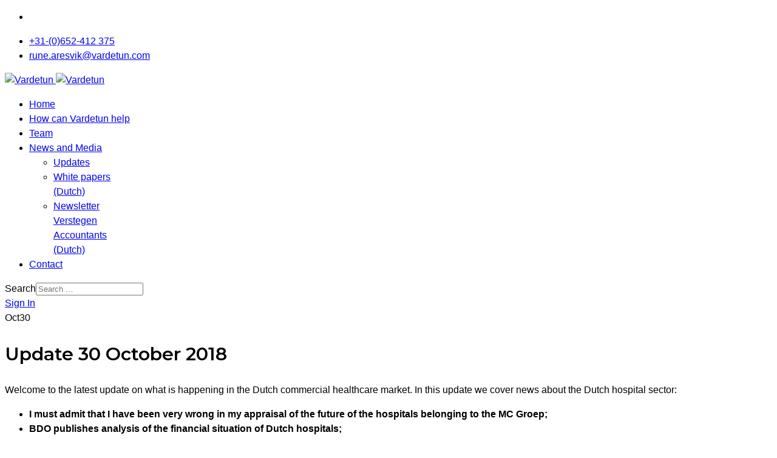

--- FILE ---
content_type: text/html; charset=utf-8
request_url: https://vardetun.com/news-and-media/updates/item/update-30-october-2018
body_size: 9137
content:

<!doctype html>
<html lang="en-gb" dir="ltr">
	<head>
		
		<meta name="viewport" content="width=device-width, initial-scale=1, shrink-to-fit=no">
		<meta charset="utf-8">
	<meta name="author" content="Rune Aresvik">
	<meta name="description" content="Vardetun focuses on developing innovative healthcare organizations.">
	<meta name="generator" content="MYOB">
	<title>Healthcare The Netherlands</title>
	<link href="https://vardetun.com/news-and-media/updates/item/update-30-october-2018" rel="canonical">
	<link href="/images/Vardetun1.png" rel="icon" type="image/png">
	<link href="https://vardetun.com/component/finder/search?format=opensearch&amp;Itemid=384" rel="search" title="OpenSearch Vardetun" type="application/opensearchdescription+xml">
<link href="/media/vendor/awesomplete/css/awesomplete.css?1.1.5" rel="stylesheet" />
	<link href="/media/vendor/joomla-custom-elements/css/joomla-alert.min.css?0.2.0" rel="stylesheet" />
	<link href="/media/zoo/assets/css/reset.css?ver=20251211" rel="stylesheet" />
	<link href="/media/zoo/applications/blog/templates/pure/assets/css/zoo.css?ver=20251211" rel="stylesheet" />
	<link href="/plugins/system/jce/css/content.css?badb4208be409b1335b815dde676300e" rel="stylesheet" />
	<link href="//fonts.googleapis.com/css?family=Montserrat:100,100i,200,200i,300,300i,400,400i,500,500i,600,600i,700,700i,800,800i,900,900i&amp;subset=cyrillic&amp;display=swap" rel="stylesheet" media="none" onload="media=&quot;all&quot;" />
	<link href="/templates/shaper_helixultimate/css/bootstrap.min.css" rel="stylesheet" />
	<link href="/plugins/system/helixultimate/assets/css/system-j4.min.css" rel="stylesheet" />
	<link href="/media/system/css/joomla-fontawesome.min.css?93828ce8b074431082515d64926ce108" rel="stylesheet" />
	<link href="/templates/shaper_helixultimate/css/template.css" rel="stylesheet" />
	<link href="/templates/shaper_helixultimate/css/presets/default.css" rel="stylesheet" />
	<link href="/templates/shaper_helixultimate/css/custom.css" rel="stylesheet" />
	<link href="/media/com_widgetkit/css/site.css" rel="stylesheet" />
	<style>.offcanvas-menu {
	background: #fff;
}
.burger-icon>span {
	background-color:#252525;

}</style>
	<style>body{font-family: 'Helvetica', sans-serif;font-size: 16px;line-height: 1.56;text-decoration: none;}
@media (min-width:768px) and (max-width:991px){body{font-size: 14px;}
}
@media (max-width:767px){body{font-size: 13px;}
}
</style>
	<style>h1{font-family: 'Montserrat', sans-serif;font-size: 30px;font-weight: 600;line-height: 1.5;text-decoration: none;}
</style>
	<style>h2{font-family: 'Montserrat', sans-serif;font-size: 26px;font-weight: 600;line-height: 1.5;text-decoration: none;}
</style>
	<style>h3{font-family: 'Montserrat', sans-serif;font-size: 22px;line-height: 1.2;text-decoration: none;}
</style>
	<style>h4{font-family: 'Helvetica', sans-serif;text-decoration: none;}
</style>
	<style>.logo-image {height:70px;}.logo-image-phone {height:70px;}</style>
<script src="/media/vendor/jquery/js/jquery.min.js?3.7.1"></script>
	<script src="/media/legacy/js/jquery-noconflict.min.js?647005fc12b79b3ca2bb30c059899d5994e3e34d"></script>
	<script type="application/json" class="joomla-script-options new">{"data":{"breakpoints":{"tablet":991,"mobile":480},"header":{"stickyOffset":"100"}},"joomla.jtext":{"MOD_FINDER_SEARCH_VALUE":"Search &hellip;","JLIB_JS_AJAX_ERROR_OTHER":"An error has occurred while fetching the JSON data: HTTP %s status code.","JLIB_JS_AJAX_ERROR_PARSE":"A parse error has occurred while processing the following JSON data:<br><code style=\"color:inherit;white-space:pre-wrap;padding:0;margin:0;border:0;background:inherit;\">%s<\/code>","ERROR":"Error","MESSAGE":"Message","NOTICE":"Notice","WARNING":"Warning","JCLOSE":"Close","JOK":"OK","JOPEN":"Open"},"finder-search":{"url":"\/component\/finder\/?task=suggestions.suggest&format=json&tmpl=component&Itemid=384"},"system.paths":{"root":"","rootFull":"https:\/\/vardetun.com\/","base":"","baseFull":"https:\/\/vardetun.com\/"},"csrf.token":"fa72a67728f80c203c50f9ea532e963c"}</script>
	<script src="/media/system/js/core.min.js?37ffe4186289eba9c5df81bea44080aff77b9684"></script>
	<script src="/media/vendor/bootstrap/js/bootstrap-es5.min.js?5.3.2" nomodule defer></script>
	<script src="/media/system/js/showon-es5.min.js?0e293ba9dec283752e25f4e1d5eb0a6f8c07d3be" defer nomodule></script>
	<script src="/media/com_finder/js/finder-es5.min.js?e6d3d1f535e33b5641e406eb08d15093e7038cc2" nomodule defer></script>
	<script src="/media/system/js/messages-es5.min.js?c29829fd2432533d05b15b771f86c6637708bd9d" nomodule defer></script>
	<script src="/media/vendor/bootstrap/js/alert.min.js?5.3.2" type="module"></script>
	<script src="/media/vendor/bootstrap/js/button.min.js?5.3.2" type="module"></script>
	<script src="/media/vendor/bootstrap/js/carousel.min.js?5.3.2" type="module"></script>
	<script src="/media/vendor/bootstrap/js/collapse.min.js?5.3.2" type="module"></script>
	<script src="/media/vendor/bootstrap/js/dropdown.min.js?5.3.2" type="module"></script>
	<script src="/media/vendor/bootstrap/js/modal.min.js?5.3.2" type="module"></script>
	<script src="/media/vendor/bootstrap/js/offcanvas.min.js?5.3.2" type="module"></script>
	<script src="/media/vendor/bootstrap/js/popover.min.js?5.3.2" type="module"></script>
	<script src="/media/vendor/bootstrap/js/scrollspy.min.js?5.3.2" type="module"></script>
	<script src="/media/vendor/bootstrap/js/tab.min.js?5.3.2" type="module"></script>
	<script src="/media/vendor/bootstrap/js/toast.min.js?5.3.2" type="module"></script>
	<script src="/media/system/js/showon.min.js?f79c256660e2c0ca2179cf7f3168ea8143e1af82" type="module"></script>
	<script src="/media/vendor/awesomplete/js/awesomplete.min.js?1.1.5" defer></script>
	<script src="/media/com_finder/js/finder.min.js?a2c3894d062787a266d59d457ffba5481b639f64" type="module"></script>
	<script src="/media/system/js/messages.min.js?7f7aa28ac8e8d42145850e8b45b3bc82ff9a6411" type="module"></script>
	<script src="/media/zoo/assets/js/responsive.js?ver=20251211"></script>
	<script src="/components/com_zoo/assets/js/default.js?ver=20251211"></script>
	<script src="/templates/shaper_helixultimate/js/main.js"></script>
	<script src="/media/com_widgetkit/js/maps.js" defer></script>
	<script src="/media/com_widgetkit/lib/uikit/dist/js/uikit.min.js"></script>
	<script src="/media/com_widgetkit/lib/uikit/dist/js/uikit-icons.min.js"></script>
	<script>template="shaper_helixultimate";</script>
			</head>
	<body class="site helix-ultimate hu com_zoo com-zoo view-item layout-frontpage task-item itemid-441 en-gb ltr sticky-header layout-fluid offcanvas-init offcanvs-position-right">

		
		
		<div class="body-wrapper">
			<div class="body-innerwrapper">
				
	<div class="sticky-header-placeholder"></div>

<div id="sp-top-bar">
	<div class="container">
		<div class="container-inner">
			<div class="row">
				<div id="sp-top1" class="col-lg-6">
					<div class="sp-column text-center text-lg-start">
													<ul class="social-icons"><li class="social-icon-linkedin"><a target="_blank" rel="noopener noreferrer" href="https://www.linkedin.com/in/runearesvik/?originalSubdomain=nl" aria-label="Linkedin"><span class="fab fa-linkedin" aria-hidden="true"></span></a></li></ul>						
												
					</div>
				</div>

				<div id="sp-top2" class="col-lg-6">
					<div class="sp-column text-center text-lg-end">
						
													<ul class="sp-contact-info"><li class="sp-contact-mobile"><span class="fas fa-mobile-alt" aria-hidden="true"></span> <a href="tel:+310652412375">+31-(0)652-412 375</a></li><li class="sp-contact-email"><span class="far fa-envelope" aria-hidden="true"></span> <a href="mailto:rune.aresvik@vardetun.com">rune.aresvik@vardetun.com</a></li></ul>												
					</div>
				</div>
			</div>
		</div>
	</div>
</div>

<header id="sp-header">
	<div class="container">
		<div class="container-inner">
			<div class="row align-items-center">

				<!-- Left toggler if left/offcanvas -->
				
				<!-- Logo -->
				<div id="sp-logo" class="col-auto">
					<div class="sp-column">
						<div class="logo"><a href="/">
				<img class='logo-image  d-none d-lg-inline-block'
					srcset='https://vardetun.com/images/Vardetun-200.png 1x'
					src='https://vardetun.com/images/Vardetun-200.png'
					height='70'
					alt='Vardetun'
				/>
				<img class="logo-image-phone d-inline-block d-lg-none" src="https://vardetun.com/images/logo-vt1.png" alt="Vardetun" /></a></div>						
					</div>
				</div>

				<!-- Menu -->
				<div id="sp-menu" class="col-auto flex-auto">
					<div class="sp-column d-flex justify-content-end align-items-center">
						<nav class="sp-megamenu-wrapper d-flex" role="navigation" aria-label="navigation"><ul class="sp-megamenu-parent menu-animation-fade-up d-none d-lg-block"><li class="sp-menu-item"><a   href="/"  >Home</a></li><li class="sp-menu-item"><a   href="/how-can-vardetun-help"  >How can Vardetun help</a></li><li class="sp-menu-item"><a   href="/team"  >Team</a></li><li class="sp-menu-item sp-has-child active"><a   href="/news-and-media"  >News and Media</a><div class="sp-dropdown sp-dropdown-main sp-menu-right" style="width: 180px;"><div class="sp-dropdown-inner"><ul class="sp-dropdown-items"><li class="sp-menu-item current-item active"><a aria-current="page"  href="/news-and-media/updates"  >Updates</a></li><li class="sp-menu-item"><a   href="/nl/nieuws-en-media/white-papers-nederlands"  >White papers (Dutch)</a></li><li class="sp-menu-item"><a   href="/nl/nieuws-en-media/nieuwsbrieven-verstegen-accountants"  >Newsletter Verstegen Accountants (Dutch)</a></li></ul></div></div></li><li class="sp-menu-item"><a   href="/contact"  >Contact</a></li></ul></nav>						

						<!-- Related Modules -->
						<div class="d-none d-lg-flex header-modules align-items-center">
															<div class="sp-module "><div class="sp-module-content">
<form class="mod-finder js-finder-searchform form-search" action="/component/finder/search?Itemid=384" method="get" role="search">
    <label for="mod-finder-searchword-header" class="visually-hidden finder">Search</label><input type="text" name="q" id="mod-finder-searchword-header" class="js-finder-search-query form-control" value="" placeholder="Search &hellip;">
            <input type="hidden" name="Itemid" value="384"></form>
</div></div>							
															<div class="sp-module">
<a class="sp-sign-in" href="/login-loguit" ><span class="far fa-user me-1" aria-hidden="true"></span><span class="signin-text d-none d-lg-inline-block">Sign In</span></a>
</div>													</div>

						<!-- Right toggler  -->
													
  <a id="offcanvas-toggler"
     class="offcanvas-toggler-secondary offcanvas-toggler-right d-flex align-items-center"
     href="#"
     aria-label="Menu"
     title="Menu">
     <div class="burger-icon"><span></span><span></span><span></span></div>
  </a>											</div>
				</div>
			</div>
		</div>
	</div>
</header>
				<main id="sp-main">
					
<section id="sp-page-title" >

				
	
<div class="row">
	<div id="sp-title" class="col-lg-12 "><div class="sp-column "></div></div></div>
				
	</section>

<section id="sp-main-body" >

										<div class="container">
					<div class="container-inner">
						
	
<div class="row">
	
<div id="sp-component" class="col-lg-8 ">
	<div class="sp-column ">
		<div id="system-message-container" aria-live="polite">
	</div>


		
		<div id="yoo-zoo" class="yoo-zoo blog-pure blog-pure-update-30-october-2018">

		<div class="item">
		


<div class="pos-date">
	<span class="month">Oct</span><span class="day">30</span>
</div>

<h1 class="pos-title"> Update 30 October 2018 </h1>




<div class="floatbox">

	
		<div class="pos-content">
		<div class="element element-textarea first last">
	<div><p>Welcome to the latest update on what is happening in the Dutch commercial healthcare market. In this update we cover news about the Dutch hospital sector:</p>
<ul>
<li><strong>I must admit that I have been very wrong in my appraisal of the future of the hospitals belonging to the MC Groep;</strong></li>
<li><strong>BDO publishes analysis of the financial situation of Dutch hospitals;</strong></li>
<li><strong>I give my initial thoughts on what the consequences are for the sector?</strong></li>
</ul>
<p>If you have any specific questions related to this week&rsquo;s update do not hesitate to <a href="/component/rsform/form/1?Itemid=413">get in touch</a> with me directly.</p></div><div><h2><strong>MC Groep Hospitals are bankrupt </strong></h2>
<p>In my updates of 27 July and 16 October I explained the situation around the weak results of the two hospitals (MC Ijsselmeerziekenhuizen and MC Slotervaart) that are part of the healthcare activities of Loek Winter. My appraisal was that the weak results were explainable and that while both hospitals required restructuring they played important roles in their regions and were unlikely to disappear.</p>
<p>Unfortunately, the Dutch healthcare insurance companies thought differently and stopped their financing, leading to an abrupt bankruptcy for both hospitals in the middle of last week. All patients in MC Slotervaart were moved to other hospitals in Amsterdam by the end of Friday, and the only remaining activities there are now outpatient activities related to appointments that were already made. These activities are also expected to stop shortly.</p>
<p>At the Ijsselmeerziekenhuizen the situation is slightly different as there as there are no other hospitals nearby. Certain departments are already closed, and the others will be closed as the number of patients is reduced and/or other solutions are found for these patients. A neighboring hospital, St. Jansdal from Harderwijk, has proposed to take over the main hospital in Lelystad and the clinic in Dronten. They are suggesting moving all activities requiring an overnight stay to Harderwijk and offer polyclinical services in Lelystad and Dronten. There are also other parties interested.</p>
<p>The situation in Amsterdam is unclear. There is enough hospital capacity in the remaining hospitals to serve the needs of the current city population and the city is geographically compact ensuring that maximum travels times for ambulances will not be an issue. Several parties have expressed interest in the real estate, and one party has suggested developing a health center at the Slotervaart location.</p>
<p>The bankruptcies and closings have resulted in a broad political debate about hospitals and the role of the healthcare insurance companies. The government has clearly stated that it does not see a role for itself in this situation, and the main insurance company (Zilveren Kruis) says that its main responsibility is to keep health care payable and that it has no responsibilities for financing hospitals with economic problems.</p>
<h2><strong>BDO publishes report on overall financial health of Dutch hospitals </strong></h2>
<p>BDO Accountants publishes an annual overview of the financial health of general hospitals in the Netherlands. The survey is based on an analysis of the annual accounts of 64 hospitals and is based on standard financial benchmarks such as profitability, liquidity, current ratio, etc. The analysis was published just before the announcement of the financial problems of the MC Groep hospitals (MC Ijsselmeerziekenhuizen was included in the benchmark).</p>
<p>The overall picture that is presented is positive. The vast majority of the hospitals (78%) are financially healthy and healthier than last year in their overall scores. The improvement in the overall financial health of the sector is to a large extent driven by the healthy financials of the smaller hospitals.</p>
<p>However, the study also highlights several structural problems:</p>
<ul>
<li>Fourteen of the hospitals are financially weak, and a number of these are structurally weak with low scores many years in a row</li>
<li>Profitability in the sector has declines from 2.7% of revenues in 2013 to 1.2% of revenues in 2017</li>
<li>The overall agreement between and the healthcare sector is to keep hospital spend stable but costs are and will continue increasing without structural changes to how hospitals are financed and operate</li>
<li>There is a growing shortage of qualified personnel</li>
<li>The taboo on allowing dividend payments reduces the ability of hospitals to finance innovation</li>
</ul>
<h2><strong>What are the consequences for the sector? </strong></h2>
<p>In a recent meeting with somebody with an excellent overview of the hospital sector we discussed how the number of general hospitals in the Netherlands probably will be reduced from more than 100 to approximately 70 in the next 10-15 years as the overall demand for inpatient services is reduced and many outpatient activities are moved to primary care. At the same time, very many hospitals were built in the 1970&rsquo;s and need to be modernized, rebuilt, and even moved.</p>
<p>The recent bankruptcies can be seen as the first steps in reducing the number of general hospitals. Even if parties agree to take over the physical locations it will almost certainly be as a less &ldquo;general&rdquo; hospital than what it was. What will be the next hospitals to be closed? Are they on the list of hospitals with weak financials in the BDO benchmarking?</p>
<p>How will the required investments in upgraded and new facilities be financed? Will the government speed up its activities related to relaxing the rules related to dividend payments for the Dutch healthcare sector (see update of 27 July 2018)? Will the bankruptcy of the two hospitals be seen as a failure of the market model, or can this lead to more openness for private financing of hospitals? We will keep you updated.</p></div></div>	</div>
	
</div>





			</div>
	
</div>

			</div>
</div>
<aside id="sp-right" class="col-lg-4 "><div class="sp-column "><div class="sp-module "><div class="sp-module-content">
<div id="mod-custom187" class="mod-custom custom">
    <p><img src="/images/vardetun/UPDATES-1.jpg" alt="Updates innovation in healthcare, Rune Aresvik" width="893" height="595" /></p></div>
</div></div></div></aside></div>
											</div>
				</div>
						
	</section>

<footer id="sp-footer" >

						<div class="container">
				<div class="container-inner">
			
	
<div class="row">
	<div id="sp-footer1" class="col-lg-6 "><div class="sp-column "><span class="sp-copyright">© 2026 Vardetun</span></div></div><div id="sp-footer2" class="col-lg-6 "><div class="sp-column "><div class="sp-module "><div class="sp-module-content">
<div id="mod-custom141" class="mod-custom custom">
    <p><a href="/?view=article&amp;id=138:privacyverklaring&amp;catid=100:nederlands">Privacyverklaring</a></p></div>
</div></div></div></div></div>
							</div>
			</div>
			
	</footer>
				</main>
			</div>
		</div>

		<!-- Off Canvas Menu -->
		<div class="offcanvas-overlay"></div>
		<!-- Rendering the offcanvas style -->
		<!-- If canvas style selected then render the style -->
		<!-- otherwise (for old templates) attach the offcanvas module position -->
					<div class="offcanvas-menu left-1 offcanvas-arrow-right" tabindex="-1" inert>
	<div class="d-flex align-items-center justify-content-between p-3 pt-4">
				<a href="#" class="close-offcanvas" role="button" aria-label="Close Off-canvas">
			<div class="burger-icon" aria-hidden="true">
				<span></span>
				<span></span>
				<span></span>
			</div>
		</a>
	</div>
	
	<div class="offcanvas-inner">
		<div class="d-flex header-modules mb-3">
							<div class="sp-module "><div class="sp-module-content">
<form class="mod-finder js-finder-searchform form-search" action="/component/finder/search?Itemid=384" method="get" role="search">
    <label for="mod-finder-searchword-canvas" class="visually-hidden finder">Search</label><input type="text" name="q" id="mod-finder-searchword-canvas" class="js-finder-search-query form-control" value="" placeholder="Search &hellip;">
            <input type="hidden" name="Itemid" value="384"></form>
</div></div>			
							<div class="sp-module">
<a class="sp-sign-in" href="/login-loguit" ><span class="far fa-user me-1" aria-hidden="true"></span><span class="signin-text d-none d-lg-inline-block">Sign In</span></a>
</div>					</div>
		
					<div class="sp-module "><div class="sp-module-content"><ul class="menu nav-pills">
<li class="item-384 default"><a href="/" >Home</a></li><li class="item-410"><a href="/how-can-vardetun-help" >How can Vardetun help</a></li><li class="item-411"><a href="/team" >Team</a></li><li class="item-412 active menu-deeper menu-parent"><a href="/news-and-media" >News and Media<span class="menu-toggler"></span></a><ul class="menu-child"><li class="item-441 current active"><a href="/news-and-media/updates" >Updates</a></li><li class="item-719"><a href="/nl/nieuws-en-media/white-papers-nederlands" >White papers (Dutch)</a></li><li class="item-720"><a href="/nl/nieuws-en-media/nieuwsbrieven-verstegen-accountants" >Newsletter Verstegen Accountants (Dutch)</a></li></ul></li><li class="item-413"><a href="/contact" >Contact</a></li></ul>
</div></div>		
		
					<div class="mb-4">
				<ul class="sp-contact-info"><li class="sp-contact-mobile"><span class="fas fa-mobile-alt" aria-hidden="true"></span> <a href="tel:+310652412375">+31-(0)652-412 375</a></li><li class="sp-contact-email"><span class="far fa-envelope" aria-hidden="true"></span> <a href="mailto:rune.aresvik@vardetun.com">rune.aresvik@vardetun.com</a></li></ul>			</div>
		
					<ul class="social-icons"><li class="social-icon-linkedin"><a target="_blank" rel="noopener noreferrer" href="https://www.linkedin.com/in/runearesvik/?originalSubdomain=nl" aria-label="Linkedin"><span class="fab fa-linkedin" aria-hidden="true"></span></a></li></ul>		
					
				
		<!-- custom module position -->
		
	</div>
</div>				

		
		

		<!-- Go to top -->
					<a href="#" class="sp-scroll-up" aria-label="Scroll to top"><span class="fas fa-angle-up" aria-hidden="true"></span></a>
					</body>
</html>